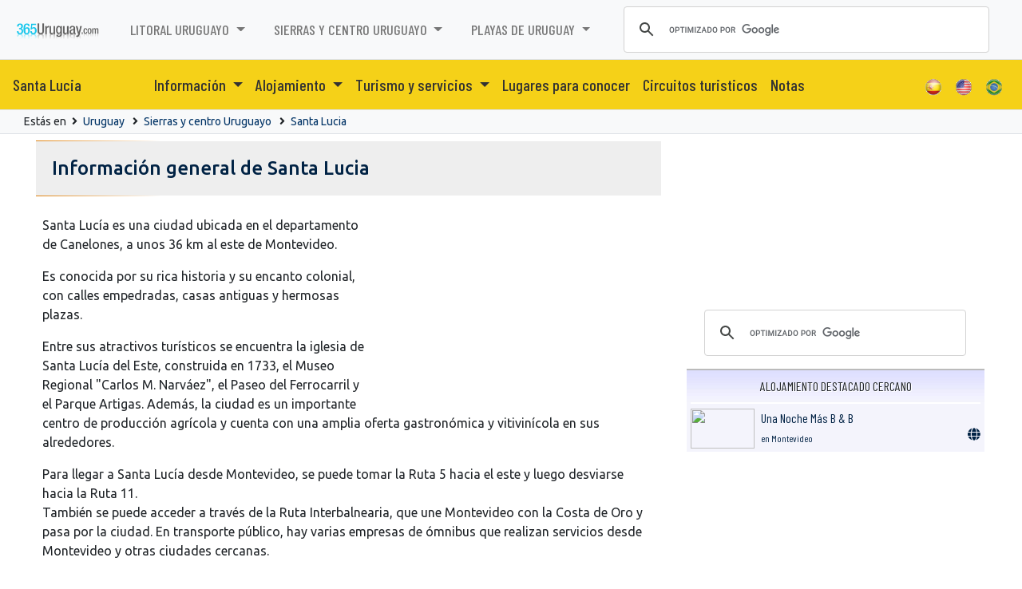

--- FILE ---
content_type: text/html; charset=UTF-8
request_url: https://www.365uruguay.com/santa_lucia/informacion_general.html
body_size: 55781
content:
<!DOCTYPE html>
<html lang="ES-ES"><!-- InstanceBegin template="/Templates/espanol.dwt.php" codeOutsideHTMLIsLocked="false" -->
<head>
	<meta charset="UTF-8">
	<meta http-equiv="X-UA-Compatible" content="IE=edge">
	<meta name="viewport" content="width=device-width, initial-scale=1">

	<!-- InstanceBeginEditable name="EditRegion7" -->
<!-- InstanceEndEditable -->

	<meta name="keywords"		content="Santa, Lucia, turismo, uruguay, alojamiento, hoteles, hostels, apart hoteles, hoteles boutique, departamentos, alquiler, autos, city tours, excursiones, aventura, informacion, agencias de viaje">
	<meta name="description"	content="365uruguay. - Santa Lucia - 365uruguay.com">

	<meta http-equiv="Pragma" content="no-cache" />
	<meta http-equiv="Expires" content="-1" />
	<meta http-equiv="Cache-Control" content="no-cache" />

	<!-- InstanceBeginEditable name="doctitle" -->
<title>Información general de  Santa Lucia - 365 Uruguay</title>
<!-- InstanceEndEditable -->

	<!-- InstanceBeginEditable name="head" -->
<!-- InstanceEndEditable -->

    
<link rel="canonical" href="https://www.365uruguay.com/santa_lucia/informacion_general.html" />


<script src="/0-assets/js/jquery.min.js" type="text/javascript"></script>

<link href="/0-librerias/bootstrap/css/bootstrap.min.css" rel="stylesheet" type="text/css">
<script src="/0-librerias/bootstrap/js/bootstrap.min.js" type="text/javascript"></script>

<link href="/0-librerias/font-awesome/css/all.css" rel="stylesheet">

<link href="/0-assets/365-general.css?v=202601281908" rel="stylesheet" type="text/css">
<link href="/0-assets/365-menues.css?v=202601281908" rel="stylesheet" type="text/css">

<link href="/0-assets/estilos-365.css?v=202601281908" rel="stylesheet" type="text/css">

<link rel="preconnect" href="https://fonts.googleapis.com">
<link rel="preconnect" href="https://fonts.gstatic.com" crossorigin>
<link href="https://fonts.googleapis.com/css2?family=Barlow+Condensed:wght@300;400;500;700;900&display=swap" rel="stylesheet">
<link href="https://fonts.googleapis.com/css2?family=Ubuntu:wght@300;400;500;700&display=swap" rel="stylesheet">

<!-- HTML5 Shim and Respond.js IE8 support of HTML5 elements and media queries -->
<!-- WARNING: Respond.js doesn't work if you view the page via file:// -->
<!--[if lt IE 9]>
	<script src="/0-assets/js/html5shiv.js"></script>
	<script src="/0-assets/js/respond.min.js"></script>
<![endif]-->

<!-- PUBLICIDAD -->
<script async src="https://pagead2.googlesyndication.com/pagead/js/adsbygoogle.js?client=ca-pub-3096860759299965" crossorigin="anonymous"></script>

<!-- BUSCADOR -->
<script async src="https://cse.google.com/cse.js?cx=partner-pub-3096860759299965:2500438564"></script>


<!-- Google tag (gtag.js) -->
<script async src="https://www.googletagmanager.com/gtag/js?id=G-P5BW3QZ663"></script>
<script>
	window.dataLayer = window.dataLayer || [];
	function gtag(){dataLayer.push(arguments);}
	gtag('js', new Date());

	gtag('config', 'G-P5BW3QZ663');
</script>



<script type="text/javascript">
var _gaq = _gaq || [];
_gaq.push(['_setAccount', 'UA-5599402-5']);
_gaq.push(['_trackPageview']);
(function() {
    var ga = document.createElement('script'); ga.type = 'text/javascript'; ga.async = true;
    ga.src = ('https:' == document.location.protocol ? 'https://ssl' : 'http://www') + '.google-analytics.com/ga.js';
    var s = document.getElementsByTagName('script')[0]; s.parentNode.insertBefore(ga, s);
})();
</script>

    
<!-- Twitter Card data -->
<meta name="twitter:card" 		content="summary">
<meta name="twitter:site" 		content="@365uruguay">
<meta name="twitter:url" 		content="https://www.365uruguay.com/santa_lucia/informacion_general.html">
<meta name="twitter:title" 		content="Información general de ">
<meta name="twitter:description" content="365uruguay. - Santa Lucia - 365uruguay.com">
<meta name="twitter:creator" 	content="@365uruguay">
<meta name="twitter:image" 		content="https://www.365uruguay.com/0-imgs-copias/ciudades-400-400/ciudad_00000308.jpg">

<!-- Open Graph data -->
<meta property="og:title" 		content="Información general de " />
<meta property="og:url" 		content="https://www.365uruguay.com/santa_lucia/informacion_general.html" />
<meta property="og:image" 		content="https://www.365uruguay.com/0-imgs-copias/ciudades-400-400/ciudad_00000308.jpg" />
<meta property="og:description" content="365uruguay. - Santa Lucia - 365uruguay.com" />

	<script type="text/javascript">
if (top.location != location) {
	top.location = self.location;
}
</script>

	<!-- InstanceParam name="opcion" type="boolean" value="true" -->

	<link rel="shortcut icon" href="/favicon.ico">

	
</head>

<body>




<div id="fb-root"></div>
<script async defer crossorigin="anonymous" src="https://connect.facebook.net/es_LA/sdk.js#xfbml=1&version=v15.0&appId=182873491787918&autoLogAppEvents=1" nonce="TUYGTCTE"></script>


<header>

	<nav class="navbar menu-inicio navbar-expand-lg navbar-light bg-light border-bottom">

		<a class="navbar-brand" href="/"><img src="/0imgs/365Uruguay.png" class="logo" height="32"></a>

		<button class="navbar-toggler" type="button" data-toggle="collapse" data-target="#navbarSupportedContent" aria-controls="navbarSupportedContent" aria-expanded="false" aria-label="Toggle navigation">
			<span class="navbar-toggler-icon"></span>
		</button>

		<div class="collapse navbar-collapse" id="navbarSupportedContent">
			<ul class="navbar-nav mx-auto">

					<li class="nav-item dropdown">
		<a class="nav-link dropdown-toggle" href="/litoral_de_uruguay_z.html" role="button" data-toggle="dropdown" aria-expanded="false">
			Litoral Uruguayo		</a>
		<div class="dropdown-menu">
			<a class='dropdown-item' href='/cardona/'>Cardona</a>
<a class='dropdown-item' href='/carmelo/'>Carmelo</a>
<a class='dropdown-item' href='/colonia_del_sacramento/'>Colonia del Sacramento</a>
<a class='dropdown-item' href='/dolores/'>Dolores</a>
<a class='dropdown-item' href='/fray_bentos/'>Fray Bentos</a>
<a class='dropdown-item' href='/las_canas/'>Las Cañas</a>
<a class='dropdown-item' href='/mercedes/'>Mercedes</a>
<a class='dropdown-item' href='/nueva_helvecia/'>Nueva Helvecia</a>
<a class='dropdown-item' href='/nueva_palmira/'>Nueva Palmira</a>
<a class='dropdown-item' href='/ombues_de_lavalle/'>Ombues de Lavalle</a>
<a class='dropdown-item' href='/paysandu/'>Paysandú</a>
<a class='dropdown-item' href='/rosario/'>Rosario</a>
<a class='dropdown-item' href='/salto/'>Salto</a>
<a class='dropdown-item' href='/san_jose_de_mayo/'>San José de Mayo</a>
<a class='dropdown-item' href='/termas_del_dayman/'>Termas del Dayman</a>
<a class='dropdown-item' href='/young/'>Young</a>
		</div>
	</li>
		<li class="nav-item dropdown">
		<a class="nav-link dropdown-toggle" href="/sierras_centro_uruguay_z.html" role="button" data-toggle="dropdown" aria-expanded="false">
			Sierras y centro Uruguayo		</a>
		<div class="dropdown-menu">
			<a class='dropdown-item' href='/artigas/'>Artigas</a>
<a class='dropdown-item' href='/canelones/'>Canelones</a>
<a class='dropdown-item' href='/durazno/'>Durazno</a>
<a class='dropdown-item' href='/florida/'>Florida</a>
<a class='dropdown-item' href='/las_piedras/'>Las Piedras</a>
<a class='dropdown-item' href='/libertad/'>Libertad</a>
<a class='dropdown-item' href='/melo/'>Melo</a>
<a class='dropdown-item' href='/minas_de_corrales/'>Minas de Corrales</a>
<a class='dropdown-item' href='/montevideo/'>Montevideo</a>
<a class='dropdown-item' href='/pando/'>Pando</a>
<a class='dropdown-item' href='/paso_de_los_toros/'>Paso de los Toros</a>
<a class='dropdown-item' href='/rivera/'>Rivera</a>
<a class='dropdown-item' href='/san_carlos/'>San Carlos</a>
<a class='dropdown-item' href='/san_gregorio/'>San Gregorio de Polanco</a>
<a class='dropdown-item' href='/santa_lucia/'>Santa Lucia</a>
<a class='dropdown-item' href='/tacuarembo/'>Tacuarembo</a>
<a class='dropdown-item' href='/treinta_y_tres/'>Treinta y Tres</a>
<a class='dropdown-item' href='/trinidad/'>Trinidad</a>
		</div>
	</li>
		<li class="nav-item dropdown">
		<a class="nav-link dropdown-toggle" href="/playas_de_uruguay_z.html" role="button" data-toggle="dropdown" aria-expanded="false">
			Playas de Uruguay		</a>
		<div class="dropdown-menu">
			<a class='dropdown-item' href='/atlantida/'>Atlantida</a>
<a class='dropdown-item' href='/balneario_solis/'>Balneario Solis</a>
<a class='dropdown-item' href='/cabo_polonio/'>Cabo Polonio</a>
<a class='dropdown-item' href='/chuy/'>Chuy</a>
<a class='dropdown-item' href='/costa_azul/'>Costa Azul</a>
<a class='dropdown-item' href='/cuchilla_alta/'>Cuchilla Alta</a>
<a class='dropdown-item' href='/el_pinar/'>El Pinar</a>
<a class='dropdown-item' href='/jose_ignacio/'>José Ignacio</a>
<a class='dropdown-item' href='/la_barra/'>La Barra</a>
<a class='dropdown-item' href='/la_paloma/'>La Paloma</a>
<a class='dropdown-item' href='/la_pedrera/'>La Pedrera</a>
<a class='dropdown-item' href='/las_toscas/'>Las Toscas</a>
<a class='dropdown-item' href='/maldonado/'>Maldonado</a>
<a class='dropdown-item' href='/minas/'>Minas</a>
<a class='dropdown-item' href='/pan_de_azucar/'>Pan de Azucar</a>
<a class='dropdown-item' href='/piriapolis/'>Piriapolis</a>
<a class='dropdown-item' href='/punta_ballena/'>Punta Ballena</a>
<a class='dropdown-item' href='/punta_del_diablo/'>Punta del Diablo</a>
<a class='dropdown-item' href='/punta_del_este/'>Punta del Este</a>
<a class='dropdown-item' href='/rocha/'>Rocha</a>
<a class='dropdown-item' href='/solymar/'>Solymar</a>
		</div>
	</li>
	
			</ul>

			<div class="form-inline my-2 my-lg-0">
				<div class="gcse-searchbox-only"></div>
			</div>

		</div>
	</nav>

	
	<nav class="navbar menu-secundario navbar-expand-lg navbar-light border-bottom">

					<a class="navbar-brand" href="https://www.365uruguay.com/santa_lucia/">Santa Lucia</a>
		
		<button class="navbar-toggler" type="button" data-toggle="collapse" data-target="#navbarContentSecundario" aria-controls="navbarContentSecundario" aria-expanded="false" aria-label="Toggle navigation">
			<span class="navbar-toggler-icon"></span>
		</button>

		<div class="collapse navbar-collapse" id="navbarContentSecundario">
			<ul class="navbar-nav mx-auto">

					<li class="nav-item dropdown">
		<a class="nav-link dropdown-toggle" href="https://www.365uruguay.com/santa_lucia/informacion_general.html" role="button" data-toggle="dropdown" aria-expanded="false">
			Información
		</a>
		<div class="dropdown-menu">
			<a class='dropdown-item' href='https://www.365uruguay.com/santa_lucia/informacion_general.html' title='Información general de Santa Lucia' class='contenido'>Información</a>
<a class='dropdown-item' href='https://www.365uruguay.com/santa_lucia/ubicacion.html' title='Ubicación de Santa Lucia' class='contenido'>Ubicación</a>
<a class='dropdown-item' href='https://www.365uruguay.com/santa_lucia/historia.html' title='Historia de Santa Lucia' class='contenido'>Historia</a>
<a class='dropdown-item' href='https://www.365uruguay.com/santa_lucia/como_llegar.html' title='Como llegar a Santa Lucia' class='contenido'>Como llegar</a>
		</div>
	</li>
	<li class='nav-item dropdown'><a class='nav-link dropdown-toggle' href='https://www.365uruguay.com/santa_lucia/alojamiento_cm.html' role='button' data-toggle='dropdown' aria-expanded='false'>
Alojamiento
</a>
<div class='dropdown-menu'>
<a class='dropdown-item' href='https://www.365uruguay.com/santa_lucia/hoteles-2-estrellas_ca.html' title='Hoteles 2 Estrellas en Santa Lucia'>Hoteles 2 Estrellas</a>
<a class='dropdown-item' href='https://www.365uruguay.com/santa_lucia/hoteles_ca.html' title='Hoteles en Santa Lucia'>Hoteles</a>
</div></li>
<li class='nav-item dropdown'><a class='nav-link dropdown-toggle' href='https://www.365uruguay.com/santa_lucia/turismo-y-servicios_cm.html' role='button' data-toggle='dropdown' aria-expanded='false'>
Turismo y servicios
</a>
<div class='dropdown-menu'>
<a class='dropdown-item' href='https://www.365uruguay.com/santa_lucia/agencias-de-viajes-y-turismo_ca.html' title='Agencias de viajes y turismo en Santa Lucia'>Agencias de viajes y turismo</a>
<a class='dropdown-item' href='https://www.365uruguay.com/santa_lucia/alquiler-de-autos_ca.html' title='Alquiler de autos en Santa Lucia'>Alquiler de autos</a>
<a class='dropdown-item' href='https://www.365uruguay.com/santa_lucia/transporte-de-personas_ca.html' title='Transporte de personas en Santa Lucia'>Transporte de personas</a>
<a class='dropdown-item' href='https://www.365uruguay.com/santa_lucia/inmobiliarias_ca.html' title='Inmobiliarias en Santa Lucia'>Inmobiliarias</a>
</div></li>
<li class='nav-item'><a class='nav-link' href='https://www.365uruguay.com/santa_lucia/lugares_conocer.html' title='Lugares para conocer en Santa Lucia'>Lugares para conocer</a></li>
<li class='nav-item'><a class='nav-link' href='https://www.365uruguay.com/santa_lucia/circuitos_turisticos.html' title='Circuitos turisticos en Santa Lucia'>Circuitos turisticos</a></li>
<li class='nav-item'><a class='nav-link' href='https://www.365uruguay.com/santa_lucia/notas_n1.html' title='Notas de Santa Lucia'>Notas</a></li>

			</ul>

			<ul class="navbar-nav ml-auto">
								<li class='nav-item'><a class='nav-link' href="/santa_lucia/"><img src='/0imgs/idiomas/icon_ESP.png' height="22"></a></li>
				<li class='nav-item'><a class='nav-link' href="/eng/santa_lucia/"><img src='/0imgs/idiomas/icon_USA.png' height="22"></a></li>
				<li class='nav-item'><a class='nav-link' href="/bra/santa_lucia/"><img src='/0imgs/idiomas/icon_brasil.png' height="22"></a></li>
			</ul>
		</div>
	</nav>


</header>

<script>
	$(document).ready(function () {
		if ( $(window).width() > 800 ) {
			$('.menu-inicio  .dropdown').hover(function(){
				$('.dropdown-toggle', this).trigger('click');
			});
			$('.menu-secundario  .dropdown').hover(function(){
				$('.dropdown-toggle', this).trigger('click');
			});
		}
	});
</script>




<div class="bg-light p-1 mb-2 border-bottom">
	<div class="container small">

				Estás en <i class="fas fa-angle-right mx-1"></i>
		<a href='/' title='Uruguay'>Uruguay</a>&nbsp;

					<i class="fas fa-angle-right mx-1"></i>
			<a href="/sierras_centro_uruguay_z.html" title="Sierras y centro Uruguayo">Sierras y centro Uruguayo</a>&nbsp;
		
					<i class="fas fa-angle-right mx-1"></i>
			<a href="https://www.365uruguay.com/santa_lucia/" title="Ciudad de Santa Lucia">Santa Lucia</a>&nbsp;
		
		
	</div>
</div>




<div class="container">
<div class="row">
	<div class="col-xs-12 col-sm-9 col-md-8 columna-central">

		<!-- ************************************************* -->
		<!-- ***** COLUMNA CENTRAL						****** -->

		
            <div class="row cen_titulo_bajo"></div>
            <div class="row cen_titulo">
                <!-- InstanceBeginEditable name="editableTitulo" -->
<h1>Información general de  Santa Lucia</h1><!-- InstanceEndEditable -->
            </div>
            <div class="row cen_titulo_bajo"></div>

		
		<div class="cen_container">
		
		<!-- InstanceBeginEditable name="editableContenido" -->



		
<div class="clearfix py-3">

	<div class='m-1 rounded-lg float-right' id='timg3916' style='background: url(/0-imgs-copias/ciudades-400-400/ciudad_00000308.jpg) no-repeat no-repeat center; background-size: cover;'>
		</div><style>
			#timg3916		{ width: 350px; height: 220px; }
			@media (max-width: 850px) {
				#timg3916		{ width: 100%; }
			}
		</style><p>Santa Luc&iacute;a es una ciudad ubicada en el departamento de Canelones, a unos 36 km al este de Montevideo.</p>

<p>Es conocida por su rica historia y su encanto colonial, con calles empedradas, casas antiguas y hermosas plazas.</p>

<p>Entre sus atractivos tur&iacute;sticos se encuentra la iglesia de Santa Luc&iacute;a del Este, construida en 1733, el Museo Regional &quot;Carlos M. Narv&aacute;ez&quot;, el Paseo del Ferrocarril y el Parque Artigas. Adem&aacute;s, la ciudad es un importante centro de producci&oacute;n agr&iacute;cola y cuenta con una amplia oferta gastron&oacute;mica y vitivin&iacute;cola en sus alrededores.</p>

<p>Para llegar a Santa Luc&iacute;a desde Montevideo, se puede tomar la Ruta 5 hacia el este y luego desviarse hacia la Ruta 11.<br />
Tambi&eacute;n se puede acceder a trav&eacute;s de la Ruta Interbalnearia, que une Montevideo con la Costa de Oro y pasa por la ciudad. En transporte p&uacute;blico, hay varias empresas de &oacute;mnibus que realizan servicios desde Montevideo y otras ciudades cercanas.</p>

	<p>Ver <a href='https://www.365uruguay.com/santa_lucia/lugares_conocer.html' title='lugares para conocer en Santa Lucia'>lugares para conocer en Santa Lucia</a></p>

	<p>Ver más información de <a href='https://www.365uruguay.com/artigas/' title='Artigas'>Artigas</a>, <a href='https://www.365uruguay.com/montevideo/' title='Montevideo'>Montevideo</a> y <a href='https://www.365uruguay.com/canelones/' title='Canelones'>Canelones</a>.</p>

</div>










<div class="clearfix my-4 p-3 bg3-gris rounded-lg">

	<div class='m-1 rounded-lg float-left' id='timg2373' style='background: url(/0-imgs-copias/ciudades-400-400/ciudad_00000308.jpg) no-repeat no-repeat center; background-size: cover;'>
		</div><style>
			#timg2373		{ width: 160px; height: 120px; }
			@media (max-width: 850px) {
				#timg2373		{ width: 100%; }
			}
		</style>
	<div class='bg3-transparente caja3-float font-weight-bold text-uppercase'><a href='https://www.365uruguay.com/santa_lucia/' title='https://www.365uruguay.com/santa_lucia'>Santa Lucia</a></div>

	
		<div class='bg3-blanco shadow-sm caja3-float'><a href='https://www.365uruguay.com/santa_lucia/informacion_general.html' title='Informacion general de Santa Lucia'>Informaci&oacute;n general</a></div>
		<div class='bg3-blanco shadow-sm caja3-float'><a href='https://www.365uruguay.com/santa_lucia/ubicacion.html' title='Ubicacion de Santa Lucia'>Ubicaci&oacute;n</a></div>
		<div class='bg3-blanco shadow-sm caja3-float'><a href='https://www.365uruguay.com/santa_lucia/historia.html' title='Historia de Santa Lucia'>Historia</a></div>
		<div class='bg3-blanco shadow-sm caja3-float'><a href='https://www.365uruguay.com/santa_lucia/como_llegar.html' title='Como llegar a Santa Lucia'>Como llegar</a></div>
		<div class='bg3-blanco shadow-sm caja3-float'><a href='https://www.365uruguay.com/santa_lucia/lugares_conocer.html' title='Lugares para conocer en Santa Lucia'>Lugares para conocer</a></div>
		<div class='bg3-blanco shadow-sm caja3-float'><a href='https://www.365uruguay.com/santa_lucia/circuitos_turisticos.html' title='Circuitos turisticos en Santa Lucia'>Circuitos tur&iacute;sticos</a></div>
		<div class='bg3-blanco shadow-sm caja3-float'><a href='https://www.365uruguay.com/santa_lucia/notas_n1.html' title='Notas de Santa Lucia'>Notas de turísmo</a></div>

		<div class='bg3-blanco shadow-sm caja3-float'><a href="https://www.365uruguay.com/santa_lucia/reservas_santa-lucia.html">Reservas en Santa Lucia</a></div>

			
</div>












<div class='row bg-secondary px-5 py-3 rounded-lg shadow my-4'><h3 class='text-white'>Lugares para conocer en Santa Lucia</h3></div>
<div class='row p-0 m-0'>
				<div class="col-12 col-md-4 p-2">
				<!--div class="card p-1 mx-1 my-2"-->
					<div class="rounded-lg m-0 p-0 pb-2 border" style="border-top: 1px solid #000000!important; background: #FCFCFC;">
													<a href='https://www.365uruguay.com/santa_lucia/rio-santa-lucia_lc.html' title='Río Santa Lucía'>
								<div class="p-0 m-0" style="min-height: 180px; background: url('/0-imgs-copias/informacion-400-400/info_ppal_00349.jpg') no-repeat no-repeat center; background-size: cover;"></div>
							</a>
												<div class="p-2">
							<a href='https://www.365uruguay.com/santa_lucia/rio-santa-lucia_lc.html' title='Río Santa Lucía'><h4 class="mb-2">Río Santa Lucía</h4></a>
							<span class="small" style="font-size: 14px;">El Río Santa Lucía es el afluente m&aacute;s importante del Río de la Plata y uno de los mayores cursos de agua de todo el territorio.</span>
							<a href='https://www.365uruguay.com/santa_lucia/rio-santa-lucia_lc.html' title='Río Santa Lucía - Santa Lucia'><i class="fas fa-chevron-circle-right"></i></a>
						</div>
					</div>
				</div>
								<div class="col-12 col-md-4 p-2">
				<!--div class="card p-1 mx-1 my-2"-->
					<div class="rounded-lg m-0 p-0 pb-2 border" style="border-top: 1px solid #000000!important; background: #FCFCFC;">
													<a href='https://www.365uruguay.com/santa_lucia/quinta-capurro_lc.html' title='Quinta Capurro'>
								<div class="p-0 m-0" style="min-height: 180px; background: url('/0-imgs-copias/informacion-400-400/info_ppal_00348.jpg') no-repeat no-repeat center; background-size: cover;"></div>
							</a>
												<div class="p-2">
							<a href='https://www.365uruguay.com/santa_lucia/quinta-capurro_lc.html' title='Quinta Capurro'><h4 class="mb-2">Quinta Capurro</h4></a>
							<span class="small" style="font-size: 14px;">La Quinta Capurro es uno de los paseos cl&aacute;sicos de Santa Lucía, emblema de la &eacute;poca m&aacute;s esplendorosa de la ciudad, cuando era un destino de veraneo elegido por la aristocracia montevideana.</span>
							<a href='https://www.365uruguay.com/santa_lucia/quinta-capurro_lc.html' title='Quinta Capurro - Santa Lucia'><i class="fas fa-chevron-circle-right"></i></a>
						</div>
					</div>
				</div>
				</div>



<br />


<div class='row bg-secondary px-5 py-3 rounded-lg shadow my-4'><h3 class='text-white'>Notas de turismo en Santa Lucia</h3></div>



<div class="row">

			<div class="col-12 p-2 py-3 my-2 rounded-lg" style="background: #FAFAFA; border: 1px solid #DDDDDD;">
			<a href="https://www.365uruguay.com/santa_lucia/una-escapada-vinicola-a-santa-lucia-descubriendo-vinedos_n.html" title="Una escapada vinícola a Santa Lucía, descubriendo viñedos">
				<div class='m-1 rounded-lg float-left mr-md-3' id='timg3339' style='background: url(/0-imgs-copias/notas-400-400/notas_00000675_3966.jpg) no-repeat no-repeat center; background-size: cover;'>
		</div><style>
			#timg3339		{ width: 310px; height: 220px; }
			@media (max-width: 850px) {
				#timg3339		{ width: 100%; }
			}
		</style>				<!--img src="/0-imgs-copias/notas-400-400/notas_00000675_3966.jpg" alt="Una escapada vinícola a Santa Lucía, descubriendo viñedos" class="imagen-adaptable float-left shadow mr-0 mr-md-4 mb-3 mb-mx-2" border="0"-->
			</a>
			<a href="https://www.365uruguay.com/santa_lucia/una-escapada-vinicola-a-santa-lucia-descubriendo-vinedos_n.html" title="Una escapada vinícola a Santa Lucía, descubriendo viñedos">
				<h3 class="my-2">Una escapada vinícola a Santa Lucía, descubriendo viñedos</h3>
			</a>
				<span class="text-dark">Santa Luc&iacute;a es una ciudad ubicada a solo 35 kil&oacute;metros de Montevideo, capital de Uruguay.
Esta ciudad cuenta con una rica historia y cultura, y ofrece a los visitantes una variedad de atractivos tur&iacute;sticos que son ideales para aquellos que desean explorar m&aacute;s all&aacute; de los destinos m&aacute;s conocidos en Uruguay.
U...</span>
			<a href="https://www.365uruguay.com/santa_lucia/una-escapada-vinicola-a-santa-lucia-descubriendo-vinedos_n.html" title="Una escapada vinícola a Santa Lucía, descubriendo viñedos">
				<button class="btn btn-sm btn-primary float-right rounded-pill px-3 m-2">Más info <i class="fas fa-angle-double-right ml-1"></i></button>
			</a>
		</div>
	
</div>







    <!-- InstanceEndEditable -->

		</div>



	</div>




		
	<div class="col-xs-12 col-sm-12 col-md-4 columna-derecha">
	
		<!-- ************************************************* -->
		<!-- ***** SE INICIA LA COLUMNA DE LA DERECHA 	****** -->
		
<div>

	<div class="text-center">
		<div class="fb-like" data-href="http://www.facebook.com/365uruguay" data-width="" data-layout="button_count" data-action="like" data-size="large" data-share="true"></div>
	</div>

	
<div class="p-1 py-2 my-2">

	<ins class="bookingaff" data-aid="2280584" data-target_aid="2280584" data-prod="nsb" data-width="100%" data-height="auto" data-lang="es" data-df_num_properties="3">
		<!-- Anything inside will go away once widget is loaded. -->
		<a href="//www.booking.com?aid=2280584">Booking.com</a>
	</ins>
	<script type="text/javascript">
		(function(d, sc, u) {
			var s = d.createElement(sc), p = d.getElementsByTagName(sc)[0];
			s.type = 'text/javascript';
			s.async = true;
			s.src = u + '?v=' + (+new Date());
			p.parentNode.insertBefore(s,p);
		})(document, 'script', '//cf.bstatic.com/static/affiliate_base/js/flexiproduct.js');
	</script>

</div>

	<div class="w-100 mb-3">
		<div class="gcse-searchbox-only"></div>
	</div>

	        <div class="clearfix"></div>
        <div class="der_destacados corner8">
        <ul>
        <li>Alojamiento destacado cercano</li>
		
<li><a href="/links-ir-a-2028.html" target="_blank"><img src="/0-imgs-copias/logos-400-400/items_logo_02028.jpg" width="80" height="50" class='corner4' border="0">Una Noche Más B & B<br><font style="font-size:12px">en Montevideo</font><i class='fa fa-globe'></i></a></li>
        </div>
	
			<script async src="https://pagead2.googlesyndication.com/pagead/js/adsbygoogle.js?client=ca-pub-3096860759299965"
				crossorigin="anonymous"></script>
		<!-- 365-paises display_cuadrado adaptable -->
		<ins class="adsbygoogle"
			 style="display:block"
			 data-ad-client="ca-pub-3096860759299965"
			 data-ad-slot="7135156561"
			 data-ad-format="auto"
			 data-full-width-responsive="true"></ins>
		<script>
			(adsbygoogle = window.adsbygoogle || []).push({});
		</script>
		
	<div>
		
		<div class="border border-light text-dark my-3 p-2 rounded-lg" style="font-size: 20px;">
			<span class="mr-1" style="font-size: 14px;">Compartir en</span>
			<a class="btn btn-outline-dark rounded-pill mr-1" href="https://www.facebook.com/sharer/sharer.php?u=https://www.365uruguay.com" target="_blank"><i class="fab fa-facebook-square"></i></a>
			<a class="btn btn-outline-dark rounded-pill mr-1" href="https://twitter.com/intent/tweet?url=https://www.365uruguay.com&amp;text=365 Uruguay" target="_blank"><i class="fab fa-twitter-square"></i></a>
			<a class="btn btn-outline-dark rounded-pill mr-1" href="https://www.linkedin.com/shareArticle?url=https://www.365uruguay.com" target="_blank"><i class="fab fa-linkedin"></i></a>
			<a class="btn btn-outline-dark rounded-pill mr-1" href="https://pinterest.com/pin/create/bookmarklet/?url=https://www.365uruguay.com" target="_blank"><i class="fab fa-pinterest"></i></a>
			<a class="btn btn-outline-dark rounded-pill mr-1" href="https://api.whatsapp.com/send?text=365 Uruguay+https://www.365uruguay.com" target="_blank"><i class="fab fa-whatsapp"></i></a>
			<a class="btn btn-outline-dark rounded-pill mr-1" href="https://t.me/share/url?url=https://www.365uruguay.com&amp;text=365 Uruguay" target="_blank"><i class="fab fa-telegram"></i></a>
		</div>

			</div>

	
	<div class='p-2 my-4 bg3-azul rounded-lg clearfix'>

		<div class='bg3-transparente caja3-float font-weight-bold'>Más Alojamiento en Santa Lucia:</div>

		<div class='bg3-blanco caja3-float'><i class='fa fa-building fa-xs mr-1'></i><a href='https://www.365uruguay.com/santa_lucia/hoteles-2-estrellas_ca.html' title='Hoteles 2 Estrellas en Santa Lucia'>Hoteles 2 Estrellas</a></div>
<div class='bg3-blanco caja3-float'><i class='fa fa-building fa-xs mr-1'></i><a href='https://www.365uruguay.com/santa_lucia/hoteles_ca.html' title='Hoteles en Santa Lucia'>Hoteles</a></div>

	</div>



<div class='p-2 my-4 bg3-naranja rounded-lg clearfix'>

		<div class='bg3-transparente caja3-float font-weight-bold m-0 text-uppercase'>
		<a href='/' title="Uruguay">Uruguay</a>
	</div>
	<div class='bg3-transparente caja3-float m-0'><i class='fas fa-caret-right mr-1'></i><a href='/datos.php' title='Datos e información de Uruguay'>Datos</a></div>
<div class='bg3-transparente caja3-float m-0'><i class='fas fa-caret-right mr-1'></i><a href='/vinos_uruguay.php' title='Vinos de Uruguay'>Vinos de Uruguay</a></div>
<div class='bg3-transparente caja3-float m-0'><i class='fas fa-caret-right mr-1'></i><a href='/el-carnaval.php' title='El carnaval de Uruguay'>El carnaval uruguayo</a></div>
<div class='bg3-transparente caja3-float m-0'><i class='fas fa-caret-right mr-1'></i><a href='/el-mate.php' title='El mate'>El mate</a></div>
<div class='bg3-transparente caja3-float m-0'><i class='fas fa-caret-right mr-1'></i><a href='/historia.php' title='Historia de Uruguay'>Historia de Uruguay</a></div>
<div class='bg3-transparente caja3-float m-0'><i class='fas fa-caret-right mr-1'></i><a href='/termas.php' title='Termas y parques termales en Uruguay'>Termas y parques termales</a></div>
<div class='bg3-transparente caja3-float m-0'><i class='fas fa-caret-right mr-1'></i><a href='/areas_protegidas.php' title='Areas protegidas en Uruguay'>Areas protegidas</a></div>
<div class='bg3-transparente caja3-float m-0'><i class='fas fa-caret-right mr-1'></i><a href='/patrimonio_mundial.php' title='Sitios considerados Patrimonio Mundial en Uruguay'>Patrimonio mundial</a></div>
<div class='bg3-transparente caja3-float m-0'><i class='fas fa-caret-right mr-1'></i><a href='/notas_n1.html' title='Notas y artículos de turismo en  Uruguay'>Notas y artículos de turismo</a></div>

</div>

	
<div class="col-12 p-0">

	<div class="row">

					<div class="col-12 my-1 p-1 px-2 derecha-notas rounded-lg shadow-sm" style="border-bottom: 1px solid #AAAAAA;">
            						<a href="https://www.365uruguay.com/punta_del_este/punta-del-este-en-invierno-descubre-el-encanto-fuera-de-temporada_n.html" title="Punta del Este en invierno, descubre el encanto fuera de temporada">
						<div class='m-1 rounded-lg float-left mr-md-3' id='timg5228' style='background: url(/0-imgs-copias/notas-150-150/notas_00001026_4316.jpg) no-repeat no-repeat center; background-size: cover;'>
		</div><style>
			#timg5228		{ width: 120px; height: 70px; }
			@media (max-width: 850px) {
				#timg5228		{ width: 100%; }
			}
		</style>						<!--img src='/0-imgs-copias/notas-150-150/notas_00001026_4316.jpg' align="left" width="120" class="shadow mr-3" border="0" alt="Punta del Este en invierno, descubre el encanto fuera de temporada"-->
					</a>
                				<a href="https://www.365uruguay.com/punta_del_este/punta-del-este-en-invierno-descubre-el-encanto-fuera-de-temporada_n.html" title="Punta del Este en invierno, descubre el encanto fuera de temporada">
            	<h6 class="m-2">Punta del Este en invierno, descubre el encanto fuera de temporada</h6>
				</a>
            </div>
						<div class="col-12 my-1 p-1 px-2 derecha-notas rounded-lg shadow-sm" style="border-bottom: 1px solid #AAAAAA;">
            						<a href="https://www.365uruguay.com/punta_del_este/punta-del-este-un-destino-de-ensueno-en-la-costa-uruguaya_n.html" title="Punta del Este, un destino de ensueño en la Costa Uruguaya">
						<div class='m-1 rounded-lg float-left mr-md-3' id='timg9688' style='background: url(/0-imgs-copias/notas-150-150/notas_00001031_9425.jpg) no-repeat no-repeat center; background-size: cover;'>
		</div><style>
			#timg9688		{ width: 120px; height: 70px; }
			@media (max-width: 850px) {
				#timg9688		{ width: 100%; }
			}
		</style>						<!--img src='/0-imgs-copias/notas-150-150/notas_00001031_9425.jpg' align="left" width="120" class="shadow mr-3" border="0" alt="Punta del Este, un destino de ensueño en la Costa Uruguaya"-->
					</a>
                				<a href="https://www.365uruguay.com/punta_del_este/punta-del-este-un-destino-de-ensueno-en-la-costa-uruguaya_n.html" title="Punta del Este, un destino de ensueño en la Costa Uruguaya">
            	<h6 class="m-2">Punta del Este, un destino de ensueño en la Costa Uruguaya</h6>
				</a>
            </div>
						<div class="col-12 my-1 p-1 px-2 derecha-notas rounded-lg shadow-sm" style="border-bottom: 1px solid #AAAAAA;">
            						<a href="https://www.365uruguay.com/montevideo/playas-de-montevideo-un-verano-inolvidable-en-la-costa-uruguaya_n.html" title="Playas de Montevideo, un verano inolvidable en la costa uruguaya">
						<div class='m-1 rounded-lg float-left mr-md-3' id='timg9874' style='background: url(/0-imgs-copias/notas-150-150/notas_00001030_5987.jpg) no-repeat no-repeat center; background-size: cover;'>
		</div><style>
			#timg9874		{ width: 120px; height: 70px; }
			@media (max-width: 850px) {
				#timg9874		{ width: 100%; }
			}
		</style>						<!--img src='/0-imgs-copias/notas-150-150/notas_00001030_5987.jpg' align="left" width="120" class="shadow mr-3" border="0" alt="Playas de Montevideo, un verano inolvidable en la costa uruguaya"-->
					</a>
                				<a href="https://www.365uruguay.com/montevideo/playas-de-montevideo-un-verano-inolvidable-en-la-costa-uruguaya_n.html" title="Playas de Montevideo, un verano inolvidable en la costa uruguaya">
            	<h6 class="m-2">Playas de Montevideo, un verano inolvidable en la costa uruguaya</h6>
				</a>
            </div>
						<div class="col-12 my-1 p-1 px-2 derecha-notas rounded-lg shadow-sm" style="border-bottom: 1px solid #AAAAAA;">
            						<a href="https://www.365uruguay.com/punta_del_este/las-playas-de-punta-del-este-un-paraiso-de-sol-y-mar-en-uruguay_n.html" title="Las Playas de Punta del Este, un paraíso de sol y mar en Uruguay">
						<div class='m-1 rounded-lg float-left mr-md-3' id='timg3981' style='background: url(/0-imgs-copias/notas-150-150/notas_00001027_1432.jpg) no-repeat no-repeat center; background-size: cover;'>
		</div><style>
			#timg3981		{ width: 120px; height: 70px; }
			@media (max-width: 850px) {
				#timg3981		{ width: 100%; }
			}
		</style>						<!--img src='/0-imgs-copias/notas-150-150/notas_00001027_1432.jpg' align="left" width="120" class="shadow mr-3" border="0" alt="Las Playas de Punta del Este, un paraíso de sol y mar en Uruguay"-->
					</a>
                				<a href="https://www.365uruguay.com/punta_del_este/las-playas-de-punta-del-este-un-paraiso-de-sol-y-mar-en-uruguay_n.html" title="Las Playas de Punta del Este, un paraíso de sol y mar en Uruguay">
            	<h6 class="m-2">Las Playas de Punta del Este, un paraíso de sol y mar en Uruguay</h6>
				</a>
            </div>
						<div class="col-12 my-1 p-1 px-2 derecha-notas rounded-lg shadow-sm" style="border-bottom: 1px solid #AAAAAA;">
            						<a href="https://www.365uruguay.com/montevideo/la-experiencia-unica-de-las-murgas-uruguayas_n.html" title="La experiencia única de las Murgas Uruguayas">
						<div class='m-1 rounded-lg float-left mr-md-3' id='timg9376' style='background: url(/0-imgs-copias/notas-150-150/notas_00001019_2310.jpg) no-repeat no-repeat center; background-size: cover;'>
		</div><style>
			#timg9376		{ width: 120px; height: 70px; }
			@media (max-width: 850px) {
				#timg9376		{ width: 100%; }
			}
		</style>						<!--img src='/0-imgs-copias/notas-150-150/notas_00001019_2310.jpg' align="left" width="120" class="shadow mr-3" border="0" alt="La experiencia única de las Murgas Uruguayas"-->
					</a>
                				<a href="https://www.365uruguay.com/montevideo/la-experiencia-unica-de-las-murgas-uruguayas_n.html" title="La experiencia única de las Murgas Uruguayas">
            	<h6 class="m-2">La experiencia única de las Murgas Uruguayas</h6>
				</a>
            </div>
						<div class="col-12 my-1 p-1 px-2 derecha-notas rounded-lg shadow-sm" style="border-bottom: 1px solid #AAAAAA;">
            						<a href="https://www.365uruguay.com/montevideo/el-carnaval-uruguayo-es-una-explosion-de-ritmo-y-color_n.html" title="El Carnaval Uruguayo es una explosión de ritmo y color">
						<div class='m-1 rounded-lg float-left mr-md-3' id='timg9825' style='background: url(/0-imgs-copias/notas-150-150/notas_00001018_7815.jpg) no-repeat no-repeat center; background-size: cover;'>
		</div><style>
			#timg9825		{ width: 120px; height: 70px; }
			@media (max-width: 850px) {
				#timg9825		{ width: 100%; }
			}
		</style>						<!--img src='/0-imgs-copias/notas-150-150/notas_00001018_7815.jpg' align="left" width="120" class="shadow mr-3" border="0" alt="El Carnaval Uruguayo es una explosión de ritmo y color"-->
					</a>
                				<a href="https://www.365uruguay.com/montevideo/el-carnaval-uruguayo-es-una-explosion-de-ritmo-y-color_n.html" title="El Carnaval Uruguayo es una explosión de ritmo y color">
            	<h6 class="m-2">El Carnaval Uruguayo es una explosión de ritmo y color</h6>
				</a>
            </div>
						<div class="col-12 my-1 p-1 px-2 derecha-notas rounded-lg shadow-sm" style="border-bottom: 1px solid #AAAAAA;">
            						<a href="https://www.365uruguay.com/punta_del_este/la-mansa-y-la-brava-el-duo-perfecto-de-playas-en-punta-del-este_n.html" title="La Mansa y La Brava, el dúo perfecto de playas en Punta del Este">
						<div class='m-1 rounded-lg float-left mr-md-3' id='timg5930' style='background: url(/0-imgs-copias/notas-150-150/notas_00001022_3491.jpg) no-repeat no-repeat center; background-size: cover;'>
		</div><style>
			#timg5930		{ width: 120px; height: 70px; }
			@media (max-width: 850px) {
				#timg5930		{ width: 100%; }
			}
		</style>						<!--img src='/0-imgs-copias/notas-150-150/notas_00001022_3491.jpg' align="left" width="120" class="shadow mr-3" border="0" alt="La Mansa y La Brava, el dúo perfecto de playas en Punta del Este"-->
					</a>
                				<a href="https://www.365uruguay.com/punta_del_este/la-mansa-y-la-brava-el-duo-perfecto-de-playas-en-punta-del-este_n.html" title="La Mansa y La Brava, el dúo perfecto de playas en Punta del Este">
            	<h6 class="m-2">La Mansa y La Brava, el dúo perfecto de playas en Punta del Este</h6>
				</a>
            </div>
						<div class="col-12 my-1 p-1 px-2 derecha-notas rounded-lg shadow-sm" style="border-bottom: 1px solid #AAAAAA;">
            						<a href="https://www.365uruguay.com/faros-de-uruguay-guardianes-de-la-costa-y-tesoros-historicos_n.html" title="Faros de Uruguay, guardianes de la costa y tesoros históricos">
						<div class='m-1 rounded-lg float-left mr-md-3' id='timg3928' style='background: url(/0-imgs-copias/notas-150-150/notas_00001021_1527.jpg) no-repeat no-repeat center; background-size: cover;'>
		</div><style>
			#timg3928		{ width: 120px; height: 70px; }
			@media (max-width: 850px) {
				#timg3928		{ width: 100%; }
			}
		</style>						<!--img src='/0-imgs-copias/notas-150-150/notas_00001021_1527.jpg' align="left" width="120" class="shadow mr-3" border="0" alt="Faros de Uruguay, guardianes de la costa y tesoros históricos"-->
					</a>
                				<a href="https://www.365uruguay.com/faros-de-uruguay-guardianes-de-la-costa-y-tesoros-historicos_n.html" title="Faros de Uruguay, guardianes de la costa y tesoros históricos">
            	<h6 class="m-2">Faros de Uruguay, guardianes de la costa y tesoros históricos</h6>
				</a>
            </div>
						<div class="col-12 my-1 p-1 px-2 derecha-notas rounded-lg shadow-sm" style="border-bottom: 1px solid #AAAAAA;">
            						<a href="https://www.365uruguay.com/punta_del_este/punta-del-este-el-eestino-turistico-mas-exclusivo-de-uruguay_n.html" title="Punta del Este, el eestino turístico más exclusivo de Uruguay">
						<div class='m-1 rounded-lg float-left mr-md-3' id='timg4443' style='background: url(/0-imgs-copias/notas-150-150/notas_00001016_9062.jpg) no-repeat no-repeat center; background-size: cover;'>
		</div><style>
			#timg4443		{ width: 120px; height: 70px; }
			@media (max-width: 850px) {
				#timg4443		{ width: 100%; }
			}
		</style>						<!--img src='/0-imgs-copias/notas-150-150/notas_00001016_9062.jpg' align="left" width="120" class="shadow mr-3" border="0" alt="Punta del Este, el eestino turístico más exclusivo de Uruguay"-->
					</a>
                				<a href="https://www.365uruguay.com/punta_del_este/punta-del-este-el-eestino-turistico-mas-exclusivo-de-uruguay_n.html" title="Punta del Este, el eestino turístico más exclusivo de Uruguay">
            	<h6 class="m-2">Punta del Este, el eestino turístico más exclusivo de Uruguay</h6>
				</a>
            </div>
						<div class="col-12 my-1 p-1 px-2 derecha-notas rounded-lg shadow-sm" style="border-bottom: 1px solid #AAAAAA;">
            						<a href="https://www.365uruguay.com/punta_del_este/la-mano-de-punta-del-este-es-un-simbolo-iconico-en-la-playa-brava_n.html" title="La Mano de Punta del Este es un símbolo icónico en la Playa Brava">
						<div class='m-1 rounded-lg float-left mr-md-3' id='timg9400' style='background: url(/0-imgs-copias/notas-150-150/notas_00001015_1149.jpg) no-repeat no-repeat center; background-size: cover;'>
		</div><style>
			#timg9400		{ width: 120px; height: 70px; }
			@media (max-width: 850px) {
				#timg9400		{ width: 100%; }
			}
		</style>						<!--img src='/0-imgs-copias/notas-150-150/notas_00001015_1149.jpg' align="left" width="120" class="shadow mr-3" border="0" alt="La Mano de Punta del Este es un símbolo icónico en la Playa Brava"-->
					</a>
                				<a href="https://www.365uruguay.com/punta_del_este/la-mano-de-punta-del-este-es-un-simbolo-iconico-en-la-playa-brava_n.html" title="La Mano de Punta del Este es un símbolo icónico en la Playa Brava">
            	<h6 class="m-2">La Mano de Punta del Este es un símbolo icónico en la Playa Brava</h6>
				</a>
            </div>
						<div class="col-12 my-1 p-1 px-2 derecha-notas rounded-lg shadow-sm" style="border-bottom: 1px solid #AAAAAA;">
            						<a href="https://www.365uruguay.com/playas-de-uruguay-un-paraiso-costero-por-descubrir_n.html" title="Playas de Uruguay, un paraíso costero por descubrir">
						<div class='m-1 rounded-lg float-left mr-md-3' id='timg9548' style='background: url(/0-imgs-copias/notas-150-150/notas_00001014_4158.jpg) no-repeat no-repeat center; background-size: cover;'>
		</div><style>
			#timg9548		{ width: 120px; height: 70px; }
			@media (max-width: 850px) {
				#timg9548		{ width: 100%; }
			}
		</style>						<!--img src='/0-imgs-copias/notas-150-150/notas_00001014_4158.jpg' align="left" width="120" class="shadow mr-3" border="0" alt="Playas de Uruguay, un paraíso costero por descubrir"-->
					</a>
                				<a href="https://www.365uruguay.com/playas-de-uruguay-un-paraiso-costero-por-descubrir_n.html" title="Playas de Uruguay, un paraíso costero por descubrir">
            	<h6 class="m-2">Playas de Uruguay, un paraíso costero por descubrir</h6>
				</a>
            </div>
						<div class="col-12 my-1 p-1 px-2 derecha-notas rounded-lg shadow-sm" style="border-bottom: 1px solid #AAAAAA;">
            						<a href="https://www.365uruguay.com/punta_del_este/punta-del-este-un-balneario-uruguayo-que-enamora_n.html" title="Punta del Este, un balneario uruguayo que enamora">
						<div class='m-1 rounded-lg float-left mr-md-3' id='timg2916' style='background: url(/0-imgs-copias/notas-150-150/notas_00001013_6024.jpg) no-repeat no-repeat center; background-size: cover;'>
		</div><style>
			#timg2916		{ width: 120px; height: 70px; }
			@media (max-width: 850px) {
				#timg2916		{ width: 100%; }
			}
		</style>						<!--img src='/0-imgs-copias/notas-150-150/notas_00001013_6024.jpg' align="left" width="120" class="shadow mr-3" border="0" alt="Punta del Este, un balneario uruguayo que enamora"-->
					</a>
                				<a href="https://www.365uruguay.com/punta_del_este/punta-del-este-un-balneario-uruguayo-que-enamora_n.html" title="Punta del Este, un balneario uruguayo que enamora">
            	<h6 class="m-2">Punta del Este, un balneario uruguayo que enamora</h6>
				</a>
            </div>
			
	</div>

</div>


	
	<div class="bg3-gris my-3 p-2 text-center shadow-sm" style="border-radius: 10px;">
	Seguinos en:
			<a href="http://www.facebook.com/365uruguay" target="_blank"><i class="fab fa-facebook-square fa-2x mx-2"></i></a>
				<a href="//twitter.com/365uruguay" target="_blank"><i class="fab fa-twitter-square fa-2x mx-1"></i></a>
	</div>
</div>
	</div>
	
	


</div>
</div>






<div class="row bg3-gris py-5 mt-4">

	<!--div class="col-6 col-md-2 p-2">
		<div class="w-100 pie-ciudad-div text-center p-2">
			<h5>Ciudades</h5>
		</div>
	</div-->

			<div class="col-4 col-md-1 p-2 mx-auto">
			<a href='/artigas/' title='Ciudad de Artigas'>
			<div class="w-100 pie-ciudad-div text-center" style="background: url('/0-imgs-copias/ciudades-400-400/ciudad_00000298.jpg') no-repeat no-repeat center center; background-size: cover;">
				<div class="w-100 h-100 p-1 p-md-2" style="background: rgba(0,0,0,0.5); border-bottom: 2px solid #f1cc19; border-radius: 10px;">
					<h6 class="small font-weight-bold">Artigas</h6>
				</div>
			</div>
			</a>
		</div>
				<div class="col-4 col-md-1 p-2 mx-auto">
			<a href='/canelones/' title='Ciudad de Canelones'>
			<div class="w-100 pie-ciudad-div text-center" style="background: url('/0-imgs-copias/ciudades-400-400/ciudad_00000374.jpg') no-repeat no-repeat center center; background-size: cover;">
				<div class="w-100 h-100 p-1 p-md-2" style="background: rgba(0,0,0,0.5); border-bottom: 2px solid #f1cc19; border-radius: 10px;">
					<h6 class="small font-weight-bold">Canelones</h6>
				</div>
			</div>
			</a>
		</div>
				<div class="col-4 col-md-1 p-2 mx-auto">
			<a href='/durazno/' title='Ciudad de Durazno'>
			<div class="w-100 pie-ciudad-div text-center" style="background: url('/0-imgs-copias/ciudades-400-400/ciudad_00000317.jpg') no-repeat no-repeat center center; background-size: cover;">
				<div class="w-100 h-100 p-1 p-md-2" style="background: rgba(0,0,0,0.5); border-bottom: 2px solid #f1cc19; border-radius: 10px;">
					<h6 class="small font-weight-bold">Durazno</h6>
				</div>
			</div>
			</a>
		</div>
				<div class="col-4 col-md-1 p-2 mx-auto">
			<a href='/florida/' title='Ciudad de Florida'>
			<div class="w-100 pie-ciudad-div text-center" style="background: url('/0-imgs-copias/ciudades-400-400/ciudad_00000319.jpg') no-repeat no-repeat center center; background-size: cover;">
				<div class="w-100 h-100 p-1 p-md-2" style="background: rgba(0,0,0,0.5); border-bottom: 2px solid #f1cc19; border-radius: 10px;">
					<h6 class="small font-weight-bold">Florida</h6>
				</div>
			</div>
			</a>
		</div>
				<div class="col-4 col-md-1 p-2 mx-auto">
			<a href='/las_piedras/' title='Ciudad de Las Piedras'>
			<div class="w-100 pie-ciudad-div text-center" style="background: url('/0-imgs-copias/ciudades-400-400/ciudad_00000402.jpg') no-repeat no-repeat center center; background-size: cover;">
				<div class="w-100 h-100 p-1 p-md-2" style="background: rgba(0,0,0,0.5); border-bottom: 2px solid #f1cc19; border-radius: 10px;">
					<h6 class="small font-weight-bold">Las Piedras</h6>
				</div>
			</div>
			</a>
		</div>
				<div class="col-4 col-md-1 p-2 mx-auto">
			<a href='/libertad/' title='Ciudad de Libertad'>
			<div class="w-100 pie-ciudad-div text-center" style="background: url('/0-imgs-copias/ciudades-400-400/ciudad_00000389.jpg') no-repeat no-repeat center center; background-size: cover;">
				<div class="w-100 h-100 p-1 p-md-2" style="background: rgba(0,0,0,0.5); border-bottom: 2px solid #f1cc19; border-radius: 10px;">
					<h6 class="small font-weight-bold">Libertad</h6>
				</div>
			</div>
			</a>
		</div>
				<div class="col-4 col-md-1 p-2 mx-auto">
			<a href='/melo/' title='Ciudad de Melo'>
			<div class="w-100 pie-ciudad-div text-center" style="background: url('/0-imgs-copias/ciudades-400-400/ciudad_00000310.jpg') no-repeat no-repeat center center; background-size: cover;">
				<div class="w-100 h-100 p-1 p-md-2" style="background: rgba(0,0,0,0.5); border-bottom: 2px solid #f1cc19; border-radius: 10px;">
					<h6 class="small font-weight-bold">Melo</h6>
				</div>
			</div>
			</a>
		</div>
				<div class="col-4 col-md-1 p-2 mx-auto">
			<a href='/minas_de_corrales/' title='Ciudad de Minas de Corrales'>
			<div class="w-100 pie-ciudad-div text-center" style="background: url('/0-imgs-copias/ciudades-400-400/ciudad_00000418.jpg') no-repeat no-repeat center center; background-size: cover;">
				<div class="w-100 h-100 p-1 p-md-2" style="background: rgba(0,0,0,0.5); border-bottom: 2px solid #f1cc19; border-radius: 10px;">
					<h6 class="small font-weight-bold">Minas de Corrales</h6>
				</div>
			</div>
			</a>
		</div>
				<div class="col-4 col-md-1 p-2 mx-auto">
			<a href='/montevideo/' title='Ciudad de Montevideo'>
			<div class="w-100 pie-ciudad-div text-center" style="background: url('/0-imgs-copias/ciudades-400-400/ciudades_337_00337.jpg') no-repeat no-repeat center center; background-size: cover;">
				<div class="w-100 h-100 p-1 p-md-2" style="background: rgba(0,0,0,0.5); border-bottom: 2px solid #f1cc19; border-radius: 10px;">
					<h6 class="small font-weight-bold">Montevideo</h6>
				</div>
			</div>
			</a>
		</div>
				<div class="col-4 col-md-1 p-2 mx-auto">
			<a href='/pando/' title='Ciudad de Pando'>
			<div class="w-100 pie-ciudad-div text-center" style="background: url('/0-imgs-copias/ciudades-400-400/ciudad_00000403.jpg') no-repeat no-repeat center center; background-size: cover;">
				<div class="w-100 h-100 p-1 p-md-2" style="background: rgba(0,0,0,0.5); border-bottom: 2px solid #f1cc19; border-radius: 10px;">
					<h6 class="small font-weight-bold">Pando</h6>
				</div>
			</div>
			</a>
		</div>
				<div class="col-4 col-md-1 p-2 mx-auto">
			<a href='/paso_de_los_toros/' title='Ciudad de Paso de los Toros'>
			<div class="w-100 pie-ciudad-div text-center" style="background: url('/0-imgs-copias/ciudades-400-400/ciudad_00000465.jpg') no-repeat no-repeat center center; background-size: cover;">
				<div class="w-100 h-100 p-1 p-md-2" style="background: rgba(0,0,0,0.5); border-bottom: 2px solid #f1cc19; border-radius: 10px;">
					<h6 class="small font-weight-bold">Paso de los Toros</h6>
				</div>
			</div>
			</a>
		</div>
				<div class="col-4 col-md-1 p-2 mx-auto">
			<a href='/rivera/' title='Ciudad de Rivera'>
			<div class="w-100 pie-ciudad-div text-center" style="background: url('/0-imgs-copias/ciudades-400-400/ciudad_00000341.jpg') no-repeat no-repeat center center; background-size: cover;">
				<div class="w-100 h-100 p-1 p-md-2" style="background: rgba(0,0,0,0.5); border-bottom: 2px solid #f1cc19; border-radius: 10px;">
					<h6 class="small font-weight-bold">Rivera</h6>
				</div>
			</div>
			</a>
		</div>
				<div class="col-4 col-md-1 p-2 mx-auto">
			<a href='/san_carlos/' title='Ciudad de San Carlos'>
			<div class="w-100 pie-ciudad-div text-center" style="background: url('/0-imgs-copias/ciudades-400-400/ciudad_00000385.jpg') no-repeat no-repeat center center; background-size: cover;">
				<div class="w-100 h-100 p-1 p-md-2" style="background: rgba(0,0,0,0.5); border-bottom: 2px solid #f1cc19; border-radius: 10px;">
					<h6 class="small font-weight-bold">San Carlos</h6>
				</div>
			</div>
			</a>
		</div>
				<div class="col-4 col-md-1 p-2 mx-auto">
			<a href='/san_gregorio/' title='Ciudad de San Gregorio de Polanco'>
			<div class="w-100 pie-ciudad-div text-center" style="background: url('/0-imgs-copias/ciudades-400-400/ciudad_00000360.jpg') no-repeat no-repeat center center; background-size: cover;">
				<div class="w-100 h-100 p-1 p-md-2" style="background: rgba(0,0,0,0.5); border-bottom: 2px solid #f1cc19; border-radius: 10px;">
					<h6 class="small font-weight-bold">San Gregorio de Polanco</h6>
				</div>
			</div>
			</a>
		</div>
				<div class="col-4 col-md-1 p-2 mx-auto">
			<a href='/santa_lucia/' title='Ciudad de Santa Lucia'>
			<div class="w-100 pie-ciudad-div text-center" style="background: url('/0-imgs-copias/ciudades-400-400/ciudad_00000308.jpg') no-repeat no-repeat center center; background-size: cover;">
				<div class="w-100 h-100 p-1 p-md-2" style="background: rgba(0,0,0,0.5); border-bottom: 2px solid #f1cc19; border-radius: 10px;">
					<h6 class="small font-weight-bold">Santa Lucia</h6>
				</div>
			</div>
			</a>
		</div>
				<div class="col-4 col-md-1 p-2 mx-auto">
			<a href='/tacuarembo/' title='Ciudad de Tacuarembo'>
			<div class="w-100 pie-ciudad-div text-center" style="background: url('/0-imgs-copias/ciudades-400-400/ciudad_00000361.jpg') no-repeat no-repeat center center; background-size: cover;">
				<div class="w-100 h-100 p-1 p-md-2" style="background: rgba(0,0,0,0.5); border-bottom: 2px solid #f1cc19; border-radius: 10px;">
					<h6 class="small font-weight-bold">Tacuarembo</h6>
				</div>
			</div>
			</a>
		</div>
				<div class="col-4 col-md-1 p-2 mx-auto">
			<a href='/treinta_y_tres/' title='Ciudad de Treinta y Tres'>
			<div class="w-100 pie-ciudad-div text-center" style="background: url('/0-imgs-copias/ciudades-400-400/ciudad_00000362.jpg') no-repeat no-repeat center center; background-size: cover;">
				<div class="w-100 h-100 p-1 p-md-2" style="background: rgba(0,0,0,0.5); border-bottom: 2px solid #f1cc19; border-radius: 10px;">
					<h6 class="small font-weight-bold">Treinta y Tres</h6>
				</div>
			</div>
			</a>
		</div>
				<div class="col-4 col-md-1 p-2 mx-auto">
			<a href='/trinidad/' title='Ciudad de Trinidad'>
			<div class="w-100 pie-ciudad-div text-center" style="background: url('/0-imgs-copias/ciudades-400-400/ciudades_318_00318.jpg') no-repeat no-repeat center center; background-size: cover;">
				<div class="w-100 h-100 p-1 p-md-2" style="background: rgba(0,0,0,0.5); border-bottom: 2px solid #f1cc19; border-radius: 10px;">
					<h6 class="small font-weight-bold">Trinidad</h6>
				</div>
			</div>
			</a>
		</div>
		
	<style>
		.pie-ciudad-div		{ height: 55px; border: 1px solid #DDDDDD; border-radius: 10px; }
		.pie-ciudad-div h6	{ color: #FFFFFF; text-shadow: 1px 1px 2px #000000; }
		@media (max-width: 768px) { 	.pie-ciudad-div		{ height: 55px; } 	}
	</style>


</div>


<div class="bg-light py-5">

	<div class="container">

		<div class="row">
			<div class="col-12 col-md-3 text-center">
				<a class="topCabecera-logo" href="/"><img src="/0imgs/365Uruguay.png"></a>
			</div>
			<div class="col-12 col-md-5">
				<strong><font class="pie_gris">365uruguay.com</font></strong><br>
				<small>La gu&iacute;a online de Uruguay los 365 d&iacute;as del a&ntilde;o</small>
				<br><a href="http://www.365uruguay.com" class="pie_links">www.365uruguay.com</a>
			</div>
			<div class="col-12 col-md-2 text-center p-2">
				<a href="/a-info/quienes-somos.php">Nosotros</a>
			</div>
			<div class="col-12 col-md-2 text-center">
				Seguinos en:<br>
									<a href="http://www.facebook.com/365uruguay" target="_blank"><i class="fab fa-facebook-square fa-2x mx-1"></i></a>
													<a href="//twitter.com/365uruguay" target="_blank"><i class="fab fa-twitter-square fa-2x mx-1"></i></a>
							</div>
		</div>

		
	</div>
</div>


<div class="bg-secondary p-2">
	<div class="container">
		<div class="row text-center small">
			<div class="col-6 col-md-2 mx-auto"><a href="http://www.365argentina.com" target="_blank" class="text-white">365Argentina.com</a></div>
			<div class="col-6 col-md-2 mx-auto"><a href="https://www.365uruguay.com" target="_blank" class="text-white">365Uruguay.com</a></div>
			<div class="col-6 col-md-2 mx-auto"><a href="https://www.365brasil.com"	target="_blank" class="text-white">365Brasil.com</a></div>
			<div class="col-6 col-md-2 mx-auto"><a href="https://www.365chile.com" target="_blank" class="text-white">365Chile.com</a></div>
			<div class="col-6 col-md-2 mx-auto"><a href="https://www.365francia.com" target="_blank" class="text-white">365Francia.com</a></div>
		</div>
	</div>
</div>


<div class="bg-light small text-center p-1">
		<a href="/a-info/terminos.php" class="text-dark">Términos y condiciones de uso</a> &nbsp;|&nbsp;
		<a href="/a-info/privacidad.php" class="text-dark">Política de privacidad</a>
</div>



</body>
<!-- InstanceEnd --></html>


--- FILE ---
content_type: text/html; charset=UTF-8
request_url: https://www.booking.com/flexiproduct.html?product=nsb&w=100%25&h=auto&lang=es&aid=2280584&target_aid=2280584&df_num_properties=3&fid=1769638088705&affiliate-link=widget1&
body_size: 1821
content:
<!DOCTYPE html>
<html lang="en">
<head>
    <meta charset="utf-8">
    <meta name="viewport" content="width=device-width, initial-scale=1">
    <title></title>
    <style>
        body {
            font-family: "Arial";
        }
    </style>
    <script type="text/javascript">
    window.awsWafCookieDomainList = ['booking.com'];
    window.gokuProps = {
"key":"AQIDAHjcYu/GjX+QlghicBgQ/7bFaQZ+m5FKCMDnO+vTbNg96AH1Q5HNwNd7qjjKSrZjUukeAAAAfjB8BgkqhkiG9w0BBwagbzBtAgEAMGgGCSqGSIb3DQEHATAeBglghkgBZQMEAS4wEQQMfgpC+9noOqv6D5WhAgEQgDtFu65+OI9VbazoI71eV0vODu7/FNxdN/q+yY44WBCOiLEjuPajdxaNTxqbBo2uz8DtSa27r4Hpv79MjQ==",
          "iv":"A6x+RwFQXAAAHdrc",
          "context":"E0PfwQay5b9QT5i7jf4do0J63Z0+7yV/NXysNVekfJsvzuAWbNE+yy++P0FZemcNErs8C2JW4TRgqEm1sGewjLPfkpS22n60WouFLo2vYqoGY/FBJOta3WARQviyjKNUACkq8wISf3G3F3ELol0bSc1zJoqWUXRSrXf9YzKiJ4qp2JTGXSgMttPHhsRunowyLjjc6UTagUlYYDBaMq6l8B3SZFOd0zFLfNBdnXUXgTvC8isUiF/RphZi8BUGN+MYY5AXcQlRKjHi/antEe41YS/5W8ZK9/VHKBAMoQtE3NFWlxNIO8JyseMdKdDyTEoIlF/OrF0P8c69Mal6S0+VxWFKbsK4Lfgs8CJIkF37iIpTfaeaY/V1uw=="
};
    </script>
    <script src="https://d8c14d4960ca.337f8b16.us-east-2.token.awswaf.com/d8c14d4960ca/a18a4859af9c/f81f84a03d17/challenge.js"></script>
</head>
<body>
    <div id="challenge-container"></div>
    <script type="text/javascript">
        AwsWafIntegration.saveReferrer();
        AwsWafIntegration.checkForceRefresh().then((forceRefresh) => {
            if (forceRefresh) {
                AwsWafIntegration.forceRefreshToken().then(() => {
                    window.location.reload(true);
                });
            } else {
                AwsWafIntegration.getToken().then(() => {
                    window.location.reload(true);
                });
            }
        });
    </script>
    <noscript>
        <h1>JavaScript is disabled</h1>
        In order to continue, we need to verify that you're not a robot.
        This requires JavaScript. Enable JavaScript and then reload the page.
    </noscript>
</body>
</html>

--- FILE ---
content_type: text/html; charset=utf-8
request_url: https://www.google.com/recaptcha/api2/aframe
body_size: 115
content:
<!DOCTYPE HTML><html><head><meta http-equiv="content-type" content="text/html; charset=UTF-8"></head><body><script nonce="eqxjVA8YuElJ0KUacFfkaA">/** Anti-fraud and anti-abuse applications only. See google.com/recaptcha */ try{var clients={'sodar':'https://pagead2.googlesyndication.com/pagead/sodar?'};window.addEventListener("message",function(a){try{if(a.source===window.parent){var b=JSON.parse(a.data);var c=clients[b['id']];if(c){var d=document.createElement('img');d.src=c+b['params']+'&rc='+(localStorage.getItem("rc::a")?sessionStorage.getItem("rc::b"):"");window.document.body.appendChild(d);sessionStorage.setItem("rc::e",parseInt(sessionStorage.getItem("rc::e")||0)+1);localStorage.setItem("rc::h",'1769638091674');}}}catch(b){}});window.parent.postMessage("_grecaptcha_ready", "*");}catch(b){}</script></body></html>